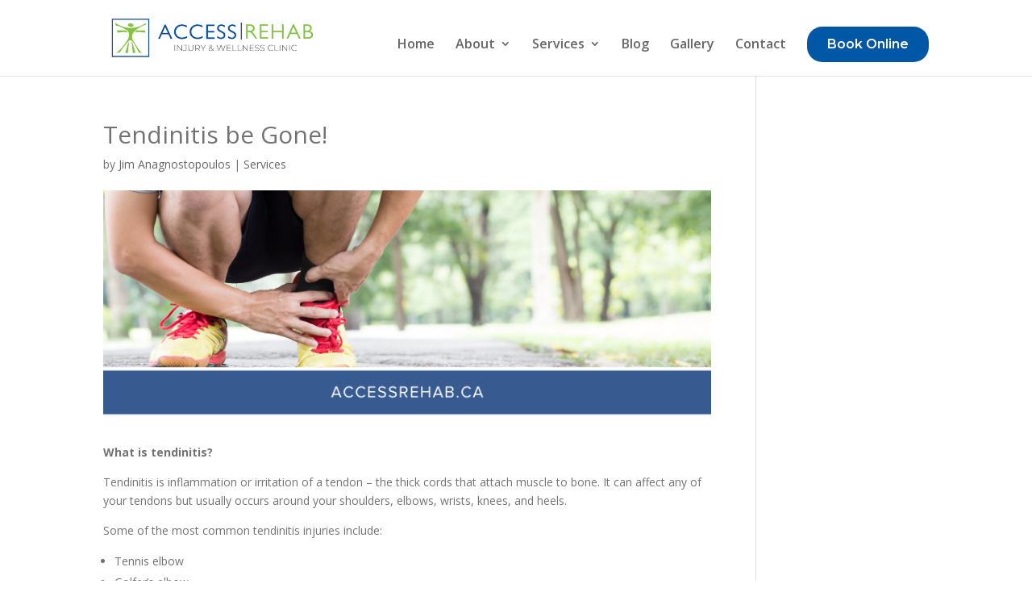

--- FILE ---
content_type: text/html; charset=UTF-8
request_url: https://accessrehab.ca/2021/06/18/tendinitis-be-gone/
body_size: 8893
content:
<!DOCTYPE html>
<html lang="en-CA">
<head>
	<meta charset="UTF-8" />
<meta http-equiv="X-UA-Compatible" content="IE=edge">
	<link rel="pingback" href="https://accessrehab.ca/xmlrpc.php" />

	<script type="text/javascript">
		document.documentElement.className = 'js';
	</script>

	<meta name='robots' content='index, follow, max-image-preview:large, max-snippet:-1, max-video-preview:-1' />
<script type="text/javascript">
			let jqueryParams=[],jQuery=function(r){return jqueryParams=[...jqueryParams,r],jQuery},$=function(r){return jqueryParams=[...jqueryParams,r],$};window.jQuery=jQuery,window.$=jQuery;let customHeadScripts=!1;jQuery.fn=jQuery.prototype={},$.fn=jQuery.prototype={},jQuery.noConflict=function(r){if(window.jQuery)return jQuery=window.jQuery,$=window.jQuery,customHeadScripts=!0,jQuery.noConflict},jQuery.ready=function(r){jqueryParams=[...jqueryParams,r]},$.ready=function(r){jqueryParams=[...jqueryParams,r]},jQuery.load=function(r){jqueryParams=[...jqueryParams,r]},$.load=function(r){jqueryParams=[...jqueryParams,r]},jQuery.fn.ready=function(r){jqueryParams=[...jqueryParams,r]},$.fn.ready=function(r){jqueryParams=[...jqueryParams,r]};</script>
	<!-- This site is optimized with the Yoast SEO plugin v26.6 - https://yoast.com/wordpress/plugins/seo/ -->
	<title>Tendinitis be Gone! - Access Rehab</title>
	<link rel="canonical" href="https://accessrehab.ca/2021/06/18/tendinitis-be-gone/" />
	<meta property="og:locale" content="en_US" />
	<meta property="og:type" content="article" />
	<meta property="og:title" content="Tendinitis be Gone! - Access Rehab" />
	<meta property="og:url" content="https://accessrehab.ca/2021/06/18/tendinitis-be-gone/" />
	<meta property="og:site_name" content="Access Rehab" />
	<meta property="article:published_time" content="2021-06-18T15:33:55+00:00" />
	<meta property="article:modified_time" content="2021-06-18T15:39:21+00:00" />
	<meta property="og:image" content="https://accessrehab.ca/wp-content/uploads/2021/06/Copy-of-Copy-of-Orange-Dog-Photo-Facebook-Cover-2.png" />
	<meta property="og:image:width" content="800" />
	<meta property="og:image:height" content="300" />
	<meta property="og:image:type" content="image/png" />
	<meta name="author" content="Jim Anagnostopoulos" />
	<meta name="twitter:card" content="summary_large_image" />
	<meta name="twitter:label1" content="Written by" />
	<meta name="twitter:data1" content="Jim Anagnostopoulos" />
	<meta name="twitter:label2" content="Est. reading time" />
	<meta name="twitter:data2" content="2 minutes" />
	<script type="application/ld+json" class="yoast-schema-graph">{"@context":"https://schema.org","@graph":[{"@type":"WebPage","@id":"https://accessrehab.ca/2021/06/18/tendinitis-be-gone/","url":"https://accessrehab.ca/2021/06/18/tendinitis-be-gone/","name":"Tendinitis be Gone! - Access Rehab","isPartOf":{"@id":"https://accessrehab.ca/#website"},"primaryImageOfPage":{"@id":"https://accessrehab.ca/2021/06/18/tendinitis-be-gone/#primaryimage"},"image":{"@id":"https://accessrehab.ca/2021/06/18/tendinitis-be-gone/#primaryimage"},"thumbnailUrl":"https://accessrehab.ca/wp-content/uploads/2021/06/Copy-of-Copy-of-Orange-Dog-Photo-Facebook-Cover-2.png","datePublished":"2021-06-18T15:33:55+00:00","dateModified":"2021-06-18T15:39:21+00:00","author":{"@id":"https://accessrehab.ca/#/schema/person/695a8630eb0f4e1a7b75f288dccb9732"},"breadcrumb":{"@id":"https://accessrehab.ca/2021/06/18/tendinitis-be-gone/#breadcrumb"},"inLanguage":"en-CA","potentialAction":[{"@type":"ReadAction","target":["https://accessrehab.ca/2021/06/18/tendinitis-be-gone/"]}]},{"@type":"ImageObject","inLanguage":"en-CA","@id":"https://accessrehab.ca/2021/06/18/tendinitis-be-gone/#primaryimage","url":"https://accessrehab.ca/wp-content/uploads/2021/06/Copy-of-Copy-of-Orange-Dog-Photo-Facebook-Cover-2.png","contentUrl":"https://accessrehab.ca/wp-content/uploads/2021/06/Copy-of-Copy-of-Orange-Dog-Photo-Facebook-Cover-2.png","width":800,"height":300},{"@type":"BreadcrumbList","@id":"https://accessrehab.ca/2021/06/18/tendinitis-be-gone/#breadcrumb","itemListElement":[{"@type":"ListItem","position":1,"name":"Home","item":"https://accessrehab.ca/"},{"@type":"ListItem","position":2,"name":"Tendinitis be Gone!"}]},{"@type":"WebSite","@id":"https://accessrehab.ca/#website","url":"https://accessrehab.ca/","name":"Access Rehab","description":"","potentialAction":[{"@type":"SearchAction","target":{"@type":"EntryPoint","urlTemplate":"https://accessrehab.ca/?s={search_term_string}"},"query-input":{"@type":"PropertyValueSpecification","valueRequired":true,"valueName":"search_term_string"}}],"inLanguage":"en-CA"},{"@type":"Person","@id":"https://accessrehab.ca/#/schema/person/695a8630eb0f4e1a7b75f288dccb9732","name":"Jim Anagnostopoulos","image":{"@type":"ImageObject","inLanguage":"en-CA","@id":"https://accessrehab.ca/#/schema/person/image/","url":"https://secure.gravatar.com/avatar/363b439336e1376326ae616723deb3be?s=96&d=mm&r=g","contentUrl":"https://secure.gravatar.com/avatar/363b439336e1376326ae616723deb3be?s=96&d=mm&r=g","caption":"Jim Anagnostopoulos"},"url":"https://accessrehab.ca/author/jim/"}]}</script>
	<!-- / Yoast SEO plugin. -->


<link rel='dns-prefetch' href='//fonts.googleapis.com' />
<link rel="alternate" type="application/rss+xml" title="Access Rehab &raquo; Feed" href="https://accessrehab.ca/feed/" />
<link rel="alternate" type="application/rss+xml" title="Access Rehab &raquo; Comments Feed" href="https://accessrehab.ca/comments/feed/" />
<meta content="Divi v.4.27.4" name="generator"/><style id='wp-block-library-theme-inline-css' type='text/css'>
.wp-block-audio :where(figcaption){color:#555;font-size:13px;text-align:center}.is-dark-theme .wp-block-audio :where(figcaption){color:#ffffffa6}.wp-block-audio{margin:0 0 1em}.wp-block-code{border:1px solid #ccc;border-radius:4px;font-family:Menlo,Consolas,monaco,monospace;padding:.8em 1em}.wp-block-embed :where(figcaption){color:#555;font-size:13px;text-align:center}.is-dark-theme .wp-block-embed :where(figcaption){color:#ffffffa6}.wp-block-embed{margin:0 0 1em}.blocks-gallery-caption{color:#555;font-size:13px;text-align:center}.is-dark-theme .blocks-gallery-caption{color:#ffffffa6}:root :where(.wp-block-image figcaption){color:#555;font-size:13px;text-align:center}.is-dark-theme :root :where(.wp-block-image figcaption){color:#ffffffa6}.wp-block-image{margin:0 0 1em}.wp-block-pullquote{border-bottom:4px solid;border-top:4px solid;color:currentColor;margin-bottom:1.75em}.wp-block-pullquote cite,.wp-block-pullquote footer,.wp-block-pullquote__citation{color:currentColor;font-size:.8125em;font-style:normal;text-transform:uppercase}.wp-block-quote{border-left:.25em solid;margin:0 0 1.75em;padding-left:1em}.wp-block-quote cite,.wp-block-quote footer{color:currentColor;font-size:.8125em;font-style:normal;position:relative}.wp-block-quote:where(.has-text-align-right){border-left:none;border-right:.25em solid;padding-left:0;padding-right:1em}.wp-block-quote:where(.has-text-align-center){border:none;padding-left:0}.wp-block-quote.is-large,.wp-block-quote.is-style-large,.wp-block-quote:where(.is-style-plain){border:none}.wp-block-search .wp-block-search__label{font-weight:700}.wp-block-search__button{border:1px solid #ccc;padding:.375em .625em}:where(.wp-block-group.has-background){padding:1.25em 2.375em}.wp-block-separator.has-css-opacity{opacity:.4}.wp-block-separator{border:none;border-bottom:2px solid;margin-left:auto;margin-right:auto}.wp-block-separator.has-alpha-channel-opacity{opacity:1}.wp-block-separator:not(.is-style-wide):not(.is-style-dots){width:100px}.wp-block-separator.has-background:not(.is-style-dots){border-bottom:none;height:1px}.wp-block-separator.has-background:not(.is-style-wide):not(.is-style-dots){height:2px}.wp-block-table{margin:0 0 1em}.wp-block-table td,.wp-block-table th{word-break:normal}.wp-block-table :where(figcaption){color:#555;font-size:13px;text-align:center}.is-dark-theme .wp-block-table :where(figcaption){color:#ffffffa6}.wp-block-video :where(figcaption){color:#555;font-size:13px;text-align:center}.is-dark-theme .wp-block-video :where(figcaption){color:#ffffffa6}.wp-block-video{margin:0 0 1em}:root :where(.wp-block-template-part.has-background){margin-bottom:0;margin-top:0;padding:1.25em 2.375em}
</style>
<link rel='stylesheet' id='wp-components-css' href='https://accessrehab.ca/wp-includes/css/dist/components/style.min.css?ver=6.7.4' type='text/css' media='all' />
<link rel='stylesheet' id='wp-preferences-css' href='https://accessrehab.ca/wp-includes/css/dist/preferences/style.min.css?ver=6.7.4' type='text/css' media='all' />
<link rel='stylesheet' id='wp-block-editor-css' href='https://accessrehab.ca/wp-includes/css/dist/block-editor/style.min.css?ver=6.7.4' type='text/css' media='all' />
<link rel='stylesheet' id='popup-maker-block-library-style-css' href='https://accessrehab.ca/wp-content/plugins/popup-maker/dist/packages/block-library-style.css?ver=dbea705cfafe089d65f1' type='text/css' media='all' />
<style id='global-styles-inline-css' type='text/css'>
:root{--wp--preset--aspect-ratio--square: 1;--wp--preset--aspect-ratio--4-3: 4/3;--wp--preset--aspect-ratio--3-4: 3/4;--wp--preset--aspect-ratio--3-2: 3/2;--wp--preset--aspect-ratio--2-3: 2/3;--wp--preset--aspect-ratio--16-9: 16/9;--wp--preset--aspect-ratio--9-16: 9/16;--wp--preset--color--black: #000000;--wp--preset--color--cyan-bluish-gray: #abb8c3;--wp--preset--color--white: #ffffff;--wp--preset--color--pale-pink: #f78da7;--wp--preset--color--vivid-red: #cf2e2e;--wp--preset--color--luminous-vivid-orange: #ff6900;--wp--preset--color--luminous-vivid-amber: #fcb900;--wp--preset--color--light-green-cyan: #7bdcb5;--wp--preset--color--vivid-green-cyan: #00d084;--wp--preset--color--pale-cyan-blue: #8ed1fc;--wp--preset--color--vivid-cyan-blue: #0693e3;--wp--preset--color--vivid-purple: #9b51e0;--wp--preset--gradient--vivid-cyan-blue-to-vivid-purple: linear-gradient(135deg,rgba(6,147,227,1) 0%,rgb(155,81,224) 100%);--wp--preset--gradient--light-green-cyan-to-vivid-green-cyan: linear-gradient(135deg,rgb(122,220,180) 0%,rgb(0,208,130) 100%);--wp--preset--gradient--luminous-vivid-amber-to-luminous-vivid-orange: linear-gradient(135deg,rgba(252,185,0,1) 0%,rgba(255,105,0,1) 100%);--wp--preset--gradient--luminous-vivid-orange-to-vivid-red: linear-gradient(135deg,rgba(255,105,0,1) 0%,rgb(207,46,46) 100%);--wp--preset--gradient--very-light-gray-to-cyan-bluish-gray: linear-gradient(135deg,rgb(238,238,238) 0%,rgb(169,184,195) 100%);--wp--preset--gradient--cool-to-warm-spectrum: linear-gradient(135deg,rgb(74,234,220) 0%,rgb(151,120,209) 20%,rgb(207,42,186) 40%,rgb(238,44,130) 60%,rgb(251,105,98) 80%,rgb(254,248,76) 100%);--wp--preset--gradient--blush-light-purple: linear-gradient(135deg,rgb(255,206,236) 0%,rgb(152,150,240) 100%);--wp--preset--gradient--blush-bordeaux: linear-gradient(135deg,rgb(254,205,165) 0%,rgb(254,45,45) 50%,rgb(107,0,62) 100%);--wp--preset--gradient--luminous-dusk: linear-gradient(135deg,rgb(255,203,112) 0%,rgb(199,81,192) 50%,rgb(65,88,208) 100%);--wp--preset--gradient--pale-ocean: linear-gradient(135deg,rgb(255,245,203) 0%,rgb(182,227,212) 50%,rgb(51,167,181) 100%);--wp--preset--gradient--electric-grass: linear-gradient(135deg,rgb(202,248,128) 0%,rgb(113,206,126) 100%);--wp--preset--gradient--midnight: linear-gradient(135deg,rgb(2,3,129) 0%,rgb(40,116,252) 100%);--wp--preset--font-size--small: 13px;--wp--preset--font-size--medium: 20px;--wp--preset--font-size--large: 36px;--wp--preset--font-size--x-large: 42px;--wp--preset--spacing--20: 0.44rem;--wp--preset--spacing--30: 0.67rem;--wp--preset--spacing--40: 1rem;--wp--preset--spacing--50: 1.5rem;--wp--preset--spacing--60: 2.25rem;--wp--preset--spacing--70: 3.38rem;--wp--preset--spacing--80: 5.06rem;--wp--preset--shadow--natural: 6px 6px 9px rgba(0, 0, 0, 0.2);--wp--preset--shadow--deep: 12px 12px 50px rgba(0, 0, 0, 0.4);--wp--preset--shadow--sharp: 6px 6px 0px rgba(0, 0, 0, 0.2);--wp--preset--shadow--outlined: 6px 6px 0px -3px rgba(255, 255, 255, 1), 6px 6px rgba(0, 0, 0, 1);--wp--preset--shadow--crisp: 6px 6px 0px rgba(0, 0, 0, 1);}:root { --wp--style--global--content-size: 823px;--wp--style--global--wide-size: 1080px; }:where(body) { margin: 0; }.wp-site-blocks > .alignleft { float: left; margin-right: 2em; }.wp-site-blocks > .alignright { float: right; margin-left: 2em; }.wp-site-blocks > .aligncenter { justify-content: center; margin-left: auto; margin-right: auto; }:where(.is-layout-flex){gap: 0.5em;}:where(.is-layout-grid){gap: 0.5em;}.is-layout-flow > .alignleft{float: left;margin-inline-start: 0;margin-inline-end: 2em;}.is-layout-flow > .alignright{float: right;margin-inline-start: 2em;margin-inline-end: 0;}.is-layout-flow > .aligncenter{margin-left: auto !important;margin-right: auto !important;}.is-layout-constrained > .alignleft{float: left;margin-inline-start: 0;margin-inline-end: 2em;}.is-layout-constrained > .alignright{float: right;margin-inline-start: 2em;margin-inline-end: 0;}.is-layout-constrained > .aligncenter{margin-left: auto !important;margin-right: auto !important;}.is-layout-constrained > :where(:not(.alignleft):not(.alignright):not(.alignfull)){max-width: var(--wp--style--global--content-size);margin-left: auto !important;margin-right: auto !important;}.is-layout-constrained > .alignwide{max-width: var(--wp--style--global--wide-size);}body .is-layout-flex{display: flex;}.is-layout-flex{flex-wrap: wrap;align-items: center;}.is-layout-flex > :is(*, div){margin: 0;}body .is-layout-grid{display: grid;}.is-layout-grid > :is(*, div){margin: 0;}body{padding-top: 0px;padding-right: 0px;padding-bottom: 0px;padding-left: 0px;}:root :where(.wp-element-button, .wp-block-button__link){background-color: #32373c;border-width: 0;color: #fff;font-family: inherit;font-size: inherit;line-height: inherit;padding: calc(0.667em + 2px) calc(1.333em + 2px);text-decoration: none;}.has-black-color{color: var(--wp--preset--color--black) !important;}.has-cyan-bluish-gray-color{color: var(--wp--preset--color--cyan-bluish-gray) !important;}.has-white-color{color: var(--wp--preset--color--white) !important;}.has-pale-pink-color{color: var(--wp--preset--color--pale-pink) !important;}.has-vivid-red-color{color: var(--wp--preset--color--vivid-red) !important;}.has-luminous-vivid-orange-color{color: var(--wp--preset--color--luminous-vivid-orange) !important;}.has-luminous-vivid-amber-color{color: var(--wp--preset--color--luminous-vivid-amber) !important;}.has-light-green-cyan-color{color: var(--wp--preset--color--light-green-cyan) !important;}.has-vivid-green-cyan-color{color: var(--wp--preset--color--vivid-green-cyan) !important;}.has-pale-cyan-blue-color{color: var(--wp--preset--color--pale-cyan-blue) !important;}.has-vivid-cyan-blue-color{color: var(--wp--preset--color--vivid-cyan-blue) !important;}.has-vivid-purple-color{color: var(--wp--preset--color--vivid-purple) !important;}.has-black-background-color{background-color: var(--wp--preset--color--black) !important;}.has-cyan-bluish-gray-background-color{background-color: var(--wp--preset--color--cyan-bluish-gray) !important;}.has-white-background-color{background-color: var(--wp--preset--color--white) !important;}.has-pale-pink-background-color{background-color: var(--wp--preset--color--pale-pink) !important;}.has-vivid-red-background-color{background-color: var(--wp--preset--color--vivid-red) !important;}.has-luminous-vivid-orange-background-color{background-color: var(--wp--preset--color--luminous-vivid-orange) !important;}.has-luminous-vivid-amber-background-color{background-color: var(--wp--preset--color--luminous-vivid-amber) !important;}.has-light-green-cyan-background-color{background-color: var(--wp--preset--color--light-green-cyan) !important;}.has-vivid-green-cyan-background-color{background-color: var(--wp--preset--color--vivid-green-cyan) !important;}.has-pale-cyan-blue-background-color{background-color: var(--wp--preset--color--pale-cyan-blue) !important;}.has-vivid-cyan-blue-background-color{background-color: var(--wp--preset--color--vivid-cyan-blue) !important;}.has-vivid-purple-background-color{background-color: var(--wp--preset--color--vivid-purple) !important;}.has-black-border-color{border-color: var(--wp--preset--color--black) !important;}.has-cyan-bluish-gray-border-color{border-color: var(--wp--preset--color--cyan-bluish-gray) !important;}.has-white-border-color{border-color: var(--wp--preset--color--white) !important;}.has-pale-pink-border-color{border-color: var(--wp--preset--color--pale-pink) !important;}.has-vivid-red-border-color{border-color: var(--wp--preset--color--vivid-red) !important;}.has-luminous-vivid-orange-border-color{border-color: var(--wp--preset--color--luminous-vivid-orange) !important;}.has-luminous-vivid-amber-border-color{border-color: var(--wp--preset--color--luminous-vivid-amber) !important;}.has-light-green-cyan-border-color{border-color: var(--wp--preset--color--light-green-cyan) !important;}.has-vivid-green-cyan-border-color{border-color: var(--wp--preset--color--vivid-green-cyan) !important;}.has-pale-cyan-blue-border-color{border-color: var(--wp--preset--color--pale-cyan-blue) !important;}.has-vivid-cyan-blue-border-color{border-color: var(--wp--preset--color--vivid-cyan-blue) !important;}.has-vivid-purple-border-color{border-color: var(--wp--preset--color--vivid-purple) !important;}.has-vivid-cyan-blue-to-vivid-purple-gradient-background{background: var(--wp--preset--gradient--vivid-cyan-blue-to-vivid-purple) !important;}.has-light-green-cyan-to-vivid-green-cyan-gradient-background{background: var(--wp--preset--gradient--light-green-cyan-to-vivid-green-cyan) !important;}.has-luminous-vivid-amber-to-luminous-vivid-orange-gradient-background{background: var(--wp--preset--gradient--luminous-vivid-amber-to-luminous-vivid-orange) !important;}.has-luminous-vivid-orange-to-vivid-red-gradient-background{background: var(--wp--preset--gradient--luminous-vivid-orange-to-vivid-red) !important;}.has-very-light-gray-to-cyan-bluish-gray-gradient-background{background: var(--wp--preset--gradient--very-light-gray-to-cyan-bluish-gray) !important;}.has-cool-to-warm-spectrum-gradient-background{background: var(--wp--preset--gradient--cool-to-warm-spectrum) !important;}.has-blush-light-purple-gradient-background{background: var(--wp--preset--gradient--blush-light-purple) !important;}.has-blush-bordeaux-gradient-background{background: var(--wp--preset--gradient--blush-bordeaux) !important;}.has-luminous-dusk-gradient-background{background: var(--wp--preset--gradient--luminous-dusk) !important;}.has-pale-ocean-gradient-background{background: var(--wp--preset--gradient--pale-ocean) !important;}.has-electric-grass-gradient-background{background: var(--wp--preset--gradient--electric-grass) !important;}.has-midnight-gradient-background{background: var(--wp--preset--gradient--midnight) !important;}.has-small-font-size{font-size: var(--wp--preset--font-size--small) !important;}.has-medium-font-size{font-size: var(--wp--preset--font-size--medium) !important;}.has-large-font-size{font-size: var(--wp--preset--font-size--large) !important;}.has-x-large-font-size{font-size: var(--wp--preset--font-size--x-large) !important;}
:where(.wp-block-post-template.is-layout-flex){gap: 1.25em;}:where(.wp-block-post-template.is-layout-grid){gap: 1.25em;}
:where(.wp-block-columns.is-layout-flex){gap: 2em;}:where(.wp-block-columns.is-layout-grid){gap: 2em;}
:root :where(.wp-block-pullquote){font-size: 1.5em;line-height: 1.6;}
</style>
<link rel='stylesheet' id='wpos-slick-style-css' href='https://accessrehab.ca/wp-content/plugins/wp-logo-showcase-responsive-slider-slider/assets/css/slick.css?ver=3.8.7' type='text/css' media='all' />
<link rel='stylesheet' id='wpls-public-style-css' href='https://accessrehab.ca/wp-content/plugins/wp-logo-showcase-responsive-slider-slider/assets/css/wpls-public.css?ver=3.8.7' type='text/css' media='all' />
<link rel='stylesheet' id='et-divi-open-sans-css' href='https://fonts.googleapis.com/css?family=Open+Sans:300italic,400italic,600italic,700italic,800italic,400,300,600,700,800&#038;subset=latin,latin-ext&#038;display=swap' type='text/css' media='all' />
<link rel='stylesheet' id='et-builder-googlefonts-cached-css' href='https://fonts.googleapis.com/css?family=Montserrat:100,200,300,regular,500,600,700,800,900,100italic,200italic,300italic,italic,500italic,600italic,700italic,800italic,900italic&#038;subset=latin,latin-ext&#038;display=swap' type='text/css' media='all' />
<link rel='stylesheet' id='divi-style-pum-css' href='https://accessrehab.ca/wp-content/themes/Divi/style-static.min.css?ver=4.27.4' type='text/css' media='all' />
<link rel="https://api.w.org/" href="https://accessrehab.ca/wp-json/" /><link rel="alternate" title="JSON" type="application/json" href="https://accessrehab.ca/wp-json/wp/v2/posts/866" /><link rel="EditURI" type="application/rsd+xml" title="RSD" href="https://accessrehab.ca/xmlrpc.php?rsd" />
<meta name="generator" content="WordPress 6.7.4" />
<link rel='shortlink' href='https://accessrehab.ca/?p=866' />
<link rel="alternate" title="oEmbed (JSON)" type="application/json+oembed" href="https://accessrehab.ca/wp-json/oembed/1.0/embed?url=https%3A%2F%2Faccessrehab.ca%2F2021%2F06%2F18%2Ftendinitis-be-gone%2F" />
<link rel="alternate" title="oEmbed (XML)" type="text/xml+oembed" href="https://accessrehab.ca/wp-json/oembed/1.0/embed?url=https%3A%2F%2Faccessrehab.ca%2F2021%2F06%2F18%2Ftendinitis-be-gone%2F&#038;format=xml" />
<meta name="viewport" content="width=device-width, initial-scale=1.0, maximum-scale=1.0, user-scalable=0" /><style type="text/css" id="custom-background-css">
body.custom-background { background-color: #ffffff; }
</style>
	<!-- Facebook Pixel Code -->
<script>
!function(f,b,e,v,n,t,s)
{if(f.fbq)return;n=f.fbq=function(){n.callMethod?
n.callMethod.apply(n,arguments):n.queue.push(arguments)};
if(!f._fbq)f._fbq=n;n.push=n;n.loaded=!0;n.version='2.0';
n.queue=[];t=b.createElement(e);t.async=!0;
t.src=v;s=b.getElementsByTagName(e)[0];
s.parentNode.insertBefore(t,s)}(window,document,'script',
'https://connect.facebook.net/en_US/fbevents.js');
 fbq('init', '746968795958655'); 
fbq('track', 'PageView');
</script>
<noscript>
 <img height="1" width="1" src="https://www.facebook.com/tr?id=746968795958655&amp;ev=PageView%0D%0A&amp;noscript=1">
</noscript>
<!-- End Facebook Pixel Code --><link rel="icon" href="https://accessrehab.ca/wp-content/uploads/2020/12/cropped-favicon-32x32.jpg" sizes="32x32" />
<link rel="icon" href="https://accessrehab.ca/wp-content/uploads/2020/12/cropped-favicon-192x192.jpg" sizes="192x192" />
<link rel="apple-touch-icon" href="https://accessrehab.ca/wp-content/uploads/2020/12/cropped-favicon-180x180.jpg" />
<meta name="msapplication-TileImage" content="https://accessrehab.ca/wp-content/uploads/2020/12/cropped-favicon-270x270.jpg" />
<link rel="stylesheet" id="et-core-unified-866-cached-inline-styles" href="https://accessrehab.ca/wp-content/et-cache/866/et-core-unified-866.min.css?ver=1765876639" /><link rel="stylesheet" id="et-core-unified-deferred-866-cached-inline-styles" href="https://accessrehab.ca/wp-content/et-cache/866/et-core-unified-deferred-866.min.css?ver=1765876639" /></head>
<body class="post-template-default single single-post postid-866 single-format-standard custom-background et_pb_button_helper_class et_fixed_nav et_show_nav et_pb_show_title et_primary_nav_dropdown_animation_fade et_secondary_nav_dropdown_animation_fade et_header_style_left et_pb_footer_columns4 et_cover_background et_pb_gutter osx et_pb_gutters3 et_pb_pagebuilder_layout et_right_sidebar et_divi_theme et-db">
	<div id="page-container">

	
	
			<header id="main-header" data-height-onload="66">
			<div class="container clearfix et_menu_container">
							<div class="logo_container">
					<span class="logo_helper"></span>
					<a href="https://accessrehab.ca/">
						<img src="https://accessrehab.ca/wp-content/uploads/2025/04/Access-NEW-logo-FINAL.png" width="938" height="184" alt="Access Rehab" id="logo" data-height-percentage="55" />
					</a>
				</div>
							<div id="et-top-navigation" data-height="66" data-fixed-height="50">
											<nav id="top-menu-nav">
						<ul id="top-menu" class="nav"><li id="menu-item-82" class="menu-item menu-item-type-post_type menu-item-object-page menu-item-home menu-item-82"><a href="https://accessrehab.ca/">Home</a></li>
<li id="menu-item-219" class="menu-item menu-item-type-post_type menu-item-object-page menu-item-has-children menu-item-219"><a href="https://accessrehab.ca/about/">About</a>
<ul class="sub-menu">
	<li id="menu-item-1298" class="menu-item menu-item-type-post_type menu-item-object-page menu-item-1298"><a href="https://accessrehab.ca/meet-our-team/">Meet Our Team</a></li>
</ul>
</li>
<li id="menu-item-218" class="menu-item menu-item-type-post_type menu-item-object-page menu-item-has-children menu-item-218"><a href="https://accessrehab.ca/services/">Services</a>
<ul class="sub-menu">
	<li id="menu-item-223" class="menu-item menu-item-type-post_type menu-item-object-page menu-item-223"><a href="https://accessrehab.ca/physiotherapy/">Physiotherapy</a></li>
	<li id="menu-item-221" class="menu-item menu-item-type-post_type menu-item-object-page menu-item-221"><a href="https://accessrehab.ca/chiropractic/">Chiropractic Care</a></li>
	<li id="menu-item-222" class="menu-item menu-item-type-post_type menu-item-object-page menu-item-222"><a href="https://accessrehab.ca/massage-therapy/">Massage Therapy</a></li>
	<li id="menu-item-220" class="menu-item menu-item-type-post_type menu-item-object-page menu-item-220"><a href="https://accessrehab.ca/osteopathy/">Osteopathy</a></li>
	<li id="menu-item-908" class="menu-item menu-item-type-post_type menu-item-object-page menu-item-908"><a href="https://accessrehab.ca/pelvic-floor-therapy/">Pelvic Physiotherapy</a></li>
	<li id="menu-item-907" class="menu-item menu-item-type-post_type menu-item-object-page menu-item-907"><a href="https://accessrehab.ca/vestibular-rehabilitation-and-concussion-therapy/">Vestibular Rehabilitation and Concussion</a></li>
	<li id="menu-item-777" class="menu-item menu-item-type-post_type menu-item-object-page menu-item-777"><a href="https://accessrehab.ca/orthotics-shockwave/">Orthotics &#038; Shockwave</a></li>
	<li id="menu-item-776" class="menu-item menu-item-type-post_type menu-item-object-page menu-item-776"><a href="https://accessrehab.ca/class-iv-laser-therapy/">Class IV Laser Therapy</a></li>
	<li id="menu-item-1266" class="menu-item menu-item-type-post_type menu-item-object-page menu-item-1266"><a href="https://accessrehab.ca/chiropody/">Chiropody</a></li>
</ul>
</li>
<li id="menu-item-831" class="menu-item menu-item-type-post_type menu-item-object-page menu-item-831"><a href="https://accessrehab.ca/blog/">Blog</a></li>
<li id="menu-item-1013" class="menu-item menu-item-type-post_type menu-item-object-page menu-item-1013"><a href="https://accessrehab.ca/gallery/">Gallery</a></li>
<li id="menu-item-217" class="menu-item menu-item-type-post_type menu-item-object-page menu-item-217"><a href="https://accessrehab.ca/contact/">Contact</a></li>
<li id="menu-item-1457" class="cta-button menu-item menu-item-type-custom menu-item-object-custom menu-item-1457"><a href="https://acm.caserm.app/online-booking/369/select-activity/activities">Book Online</a></li>
</ul>						</nav>
					
					
					
					
					<div id="et_mobile_nav_menu">
				<div class="mobile_nav closed">
					<span class="select_page">Select Page</span>
					<span class="mobile_menu_bar mobile_menu_bar_toggle"></span>
				</div>
			</div>				</div> <!-- #et-top-navigation -->
			</div> <!-- .container -->
					</header> <!-- #main-header -->
			<div id="et-main-area">
	
<div id="main-content">
		<div class="container">
		<div id="content-area" class="clearfix">
			<div id="left-area">
											<article id="post-866" class="et_pb_post post-866 post type-post status-publish format-standard has-post-thumbnail hentry category-services">
											<div class="et_post_meta_wrapper">
							<h1 class="entry-title">Tendinitis be Gone!</h1>

						<p class="post-meta"> by <span class="author vcard"><a href="https://accessrehab.ca/author/jim/" title="Posts by Jim Anagnostopoulos" rel="author">Jim Anagnostopoulos</a></span> | <a href="https://accessrehab.ca/category/services/" rel="category tag">Services</a></p><img src="https://accessrehab.ca/wp-content/uploads/2021/06/Copy-of-Copy-of-Orange-Dog-Photo-Facebook-Cover-2.png" alt="" class="" width="1080" height="675" srcset="https://accessrehab.ca/wp-content/uploads/2021/06/Copy-of-Copy-of-Orange-Dog-Photo-Facebook-Cover-2.png 1080w, https://accessrehab.ca/wp-content/uploads/2021/06/Copy-of-Copy-of-Orange-Dog-Photo-Facebook-Cover-2-480x180.png 480w" sizes="(min-width: 0px) and (max-width: 480px) 480px, (min-width: 481px) 1080px, 100vw" />
												</div>
				
					<div class="entry-content">
					<div class="et-l et-l--post">
			<div class="et_builder_inner_content et_pb_gutters3"><div class="et_pb_section et_pb_section_0 et_section_regular" >
				
				
				
				
				
				
				<div class="et_pb_row et_pb_row_0">
				<div class="et_pb_column et_pb_column_4_4 et_pb_column_0  et_pb_css_mix_blend_mode_passthrough et-last-child">
				
				
				
				
				<div class="et_pb_module et_pb_text et_pb_text_0  et_pb_text_align_left et_pb_bg_layout_light">
				
				
				
				
				<div class="et_pb_text_inner"><p><strong>What is tendinitis?</strong></p>
<p>Tendinitis is inflammation or irritation of a tendon – the thick cords that attach muscle to bone. It can affect any of your tendons but usually occurs around your shoulders, elbows, wrists, knees, and heels. </p>
<p>Some of the most common tendinitis injuries include:</p>
<ul>
<li>Tennis elbow</li>
<li>Golfer’s elbow</li>
<li>Pitcher’s shoulder</li>
<li>Swimmer’s shoulder</li>
<li>Jumper’s knee</li>
</ul>
<p><strong>Causes and Symptoms</strong></p>
<p>Sudden, sharp, or repetitive movements are often the culprit behind tendinitis injuries. It can also be caused by improper posture or technique while at work or during sports. You can’t always prevent it from happening, but there are steps you can take to reduce your risk of injury including:</p>
<ul>
<li>Warming up before exercise and stretching afterwards.</li>
<li>Taking regular breaks from repetitive movement.</li>
<li>Wearing supportive shoes or insoles.</li>
</ul>
<p>The main symptoms of a <a href="https://accessrehab.ca/class-iv-laser-therapy/">tendinitis injury</a> are:</p>
<ul>
<li>Pain in a tendon that gets worse as you move.</li>
<li>Difficulty moving a joint.</li>
<li>A grating or cracking sensation when you move the tendon.</li>
<li>Swelling or redness.</li>
</ul>
<p>If your symptoms don’t improve after two weeks of rest, ice, and support, you’ll want to consider medical treatment. That’s where we come in.</p>
<p><strong>Treatment</strong></p>
<p>Our goal is to help you heal fast. We believe that state-of-the-art, non-invasive treatment backed by science is the best way to get you back on track. Our <a href="https://accessrehab.ca/class-iv-laser-therapy/">Class IV laser</a> is your best option when it comes to treating tendinitis. This FDA cleared technology boasts an 85-90% efficacy rate for relieving inflammation and pain – and we’re one of the few clinics in the area to have one on site. Class IV laser treatment works in more ways than one:</p>
<ul>
<li><em>Photochemical effect</em> – It penetrates deep into muscles, tendons, and ligaments to speed up cellular recovery and reproduction.</li>
<li><em>Photothermal effect</em> – It creates an interaction that increases circulation and the supply of oxygen + nutrients to the affected area.</li>
<li><em>Photomechanical </em><em>effect</em> – It forms energetic waves that aid in tissue repair, and regeneration.</li>
</ul>
<p>It may sound futuristic, but <a href="https://accessrehab.ca/class-iv-laser-therapy/">Class IV laser</a> therapy is becoming the standard of care for musculoskeletal injuries. This method of treatment is used by both elite athletes and sports teams and it’s available to you too.</p>
<p>Wondering if <a href="https://accessrehab.ca/class-iv-laser-therapy/">Class IV lase</a>r treatment is the solution you need? Click <a href="https://accessrehab.ca/contact/">here</a> to get in touch with us for a free 15-minute phone consultation. We’ll get to the root cause of your pain and put a plan in place to help you heal. It’s what we do best!</p></div>
			</div>
			</div>
				
				
				
				
			</div>
				
				
			</div>		</div>
	</div>
						</div>
					<div class="et_post_meta_wrapper">
										</div>
				</article>

						</div>

					</div>
	</div>
	</div>


			<footer id="main-footer">
				

		
				<div id="footer-bottom">
					<div class="container clearfix">
				<ul class="et-social-icons">

	<li class="et-social-icon et-social-facebook">
		<a href="https://www.facebook.com/AccessRehabCanada" class="icon">
			<span>Facebook</span>
		</a>
	</li>
	<li class="et-social-icon et-social-instagram">
		<a href="https://www.instagram.com/accessrehab.ca/" class="icon">
			<span>Instagram</span>
		</a>
	</li>

</ul><p id="footer-info">Designed by <a href="https://www.elegantthemes.com" title="Premium WordPress Themes">Elegant Themes</a> | Powered by <a href="https://www.wordpress.org">WordPress</a></p>					</div>
				</div>
			</footer>
		</div>


	</div>

	<!-- Global site tag (gtag.js) - Google Analytics -->
<script async src="https://www.googletagmanager.com/gtag/js?id=G-XMXXJ92F32"></script>
<script>
  window.dataLayer = window.dataLayer || [];
  function gtag(){dataLayer.push(arguments);}
  gtag('js', new Date());
  gtag('config', 'G-XMXXJ92F32');
</script><link rel='stylesheet' id='wp-block-library-css' href='https://accessrehab.ca/wp-includes/css/dist/block-library/style.min.css?ver=6.7.4' type='text/css' media='none' onload="media='all'" />
<script type="text/javascript" src="https://accessrehab.ca/wp-includes/js/jquery/jquery.min.js?ver=3.7.1" id="jquery-core-js"></script>
<script type="text/javascript" src="https://accessrehab.ca/wp-includes/js/jquery/jquery-migrate.min.js?ver=3.4.1" id="jquery-migrate-js"></script>
<script type="text/javascript" id="jquery-js-after">
/* <![CDATA[ */
jqueryParams.length&&$.each(jqueryParams,function(e,r){if("function"==typeof r){var n=String(r);n.replace("$","jQuery");var a=new Function("return "+n)();$(document).ready(a)}});
/* ]]> */
</script>
<script type="text/javascript" id="divi-custom-script-js-extra">
/* <![CDATA[ */
var DIVI = {"item_count":"%d Item","items_count":"%d Items"};
var et_builder_utils_params = {"condition":{"diviTheme":true,"extraTheme":false},"scrollLocations":["app","top"],"builderScrollLocations":{"desktop":"app","tablet":"app","phone":"app"},"onloadScrollLocation":"app","builderType":"fe"};
var et_frontend_scripts = {"builderCssContainerPrefix":"#et-boc","builderCssLayoutPrefix":"#et-boc .et-l"};
var et_pb_custom = {"ajaxurl":"https:\/\/accessrehab.ca\/wp-admin\/admin-ajax.php","images_uri":"https:\/\/accessrehab.ca\/wp-content\/themes\/Divi\/images","builder_images_uri":"https:\/\/accessrehab.ca\/wp-content\/themes\/Divi\/includes\/builder\/images","et_frontend_nonce":"915a2ea96f","subscription_failed":"Please, check the fields below to make sure you entered the correct information.","et_ab_log_nonce":"0921d3d0d4","fill_message":"Please, fill in the following fields:","contact_error_message":"Please, fix the following errors:","invalid":"Invalid email","captcha":"Captcha","prev":"Prev","previous":"Previous","next":"Next","wrong_captcha":"You entered the wrong number in captcha.","wrong_checkbox":"Checkbox","ignore_waypoints":"no","is_divi_theme_used":"1","widget_search_selector":".widget_search","ab_tests":[],"is_ab_testing_active":"","page_id":"866","unique_test_id":"","ab_bounce_rate":"5","is_cache_plugin_active":"no","is_shortcode_tracking":"","tinymce_uri":"https:\/\/accessrehab.ca\/wp-content\/themes\/Divi\/includes\/builder\/frontend-builder\/assets\/vendors","accent_color":"#0057a6","waypoints_options":{"context":[".pum-overlay"]}};
var et_pb_box_shadow_elements = [];
/* ]]> */
</script>
<script type="text/javascript" src="https://accessrehab.ca/wp-content/themes/Divi/js/scripts.min.js?ver=4.27.4" id="divi-custom-script-js"></script>
<script type="text/javascript" src="https://accessrehab.ca/wp-content/themes/Divi/includes/builder/feature/dynamic-assets/assets/js/jquery.fitvids.js?ver=4.27.4" id="fitvids-js"></script>
<script type="text/javascript" src="https://accessrehab.ca/wp-content/themes/Divi/core/admin/js/common.js?ver=4.27.4" id="et-core-common-js"></script>
</body>
</html>


--- FILE ---
content_type: text/css
request_url: https://accessrehab.ca/wp-content/et-cache/866/et-core-unified-866.min.css?ver=1765876639
body_size: 2022
content:
body,.et_pb_column_1_2 .et_quote_content blockquote cite,.et_pb_column_1_2 .et_link_content a.et_link_main_url,.et_pb_column_1_3 .et_quote_content blockquote cite,.et_pb_column_3_8 .et_quote_content blockquote cite,.et_pb_column_1_4 .et_quote_content blockquote cite,.et_pb_blog_grid .et_quote_content blockquote cite,.et_pb_column_1_3 .et_link_content a.et_link_main_url,.et_pb_column_3_8 .et_link_content a.et_link_main_url,.et_pb_column_1_4 .et_link_content a.et_link_main_url,.et_pb_blog_grid .et_link_content a.et_link_main_url,body .et_pb_bg_layout_light .et_pb_post p,body .et_pb_bg_layout_dark .et_pb_post p{font-size:14px}.et_pb_slide_content,.et_pb_best_value{font-size:15px}body{color:#717375}h1,h2,h3,h4,h5,h6{color:#717375}#et_search_icon:hover,.mobile_menu_bar:before,.mobile_menu_bar:after,.et_toggle_slide_menu:after,.et-social-icon a:hover,.et_pb_sum,.et_pb_pricing li a,.et_pb_pricing_table_button,.et_overlay:before,.entry-summary p.price ins,.et_pb_member_social_links a:hover,.et_pb_widget li a:hover,.et_pb_filterable_portfolio .et_pb_portfolio_filters li a.active,.et_pb_filterable_portfolio .et_pb_portofolio_pagination ul li a.active,.et_pb_gallery .et_pb_gallery_pagination ul li a.active,.wp-pagenavi span.current,.wp-pagenavi a:hover,.nav-single a,.tagged_as a,.posted_in a{color:#0057a6}.et_pb_contact_submit,.et_password_protected_form .et_submit_button,.et_pb_bg_layout_light .et_pb_newsletter_button,.comment-reply-link,.form-submit .et_pb_button,.et_pb_bg_layout_light .et_pb_promo_button,.et_pb_bg_layout_light .et_pb_more_button,.et_pb_contact p input[type="checkbox"]:checked+label i:before,.et_pb_bg_layout_light.et_pb_module.et_pb_button{color:#0057a6}.footer-widget h4{color:#0057a6}.et-search-form,.nav li ul,.et_mobile_menu,.footer-widget li:before,.et_pb_pricing li:before,blockquote{border-color:#0057a6}.et_pb_counter_amount,.et_pb_featured_table .et_pb_pricing_heading,.et_quote_content,.et_link_content,.et_audio_content,.et_pb_post_slider.et_pb_bg_layout_dark,.et_slide_in_menu_container,.et_pb_contact p input[type="radio"]:checked+label i:before{background-color:#0057a6}a{color:#95be54}.et_secondary_nav_enabled #page-container #top-header{background-color:#0057a6!important}#et-secondary-nav li ul{background-color:#0057a6}#top-header,#top-header a,#et-secondary-nav li li a,#top-header .et-social-icon a:before{font-size:14px}#top-menu li a{font-size:16px}body.et_vertical_nav .container.et_search_form_container .et-search-form input{font-size:16px!important}#top-menu li.current-menu-ancestor>a,#top-menu li.current-menu-item>a,#top-menu li.current_page_item>a{color:#95be54}#main-footer .footer-widget h4,#main-footer .widget_block h1,#main-footer .widget_block h2,#main-footer .widget_block h3,#main-footer .widget_block h4,#main-footer .widget_block h5,#main-footer .widget_block h6{color:#0057a6}.footer-widget li:before{border-color:#0057a6}body .et_pb_button{font-size:14px;background-color:#95be54;border-width:10px!important;border-color:#95be54;border-radius:50px;letter-spacing:1px}body.et_pb_button_helper_class .et_pb_button,body.et_pb_button_helper_class .et_pb_module.et_pb_button{color:#ffffff}body .et_pb_button:after{font-size:22.4px}body .et_pb_bg_layout_light.et_pb_button:hover,body .et_pb_bg_layout_light .et_pb_button:hover,body .et_pb_button:hover{color:#ffffff!important;background-color:#0057a6;border-color:#0057a6!important}@media only screen and (min-width:981px){#logo{max-height:55%}.et_pb_svg_logo #logo{height:55%}.et_header_style_left .et-fixed-header #et-top-navigation,.et_header_style_split .et-fixed-header #et-top-navigation{padding:25px 0 0 0}.et_header_style_left .et-fixed-header #et-top-navigation nav>ul>li>a,.et_header_style_split .et-fixed-header #et-top-navigation nav>ul>li>a{padding-bottom:25px}.et_header_style_centered header#main-header.et-fixed-header .logo_container{height:50px}.et_header_style_split #main-header.et-fixed-header .centered-inline-logo-wrap{width:50px;margin:-50px 0}.et_header_style_split .et-fixed-header .centered-inline-logo-wrap #logo{max-height:50px}.et_pb_svg_logo.et_header_style_split .et-fixed-header .centered-inline-logo-wrap #logo{height:50px}.et_header_style_slide .et-fixed-header #et-top-navigation,.et_header_style_fullscreen .et-fixed-header #et-top-navigation{padding:16px 0 16px 0!important}.et_fixed_nav #page-container .et-fixed-header#top-header{background-color:#0057a6!important}.et_fixed_nav #page-container .et-fixed-header#top-header #et-secondary-nav li ul{background-color:#0057a6}.et-fixed-header #top-menu li.current-menu-ancestor>a,.et-fixed-header #top-menu li.current-menu-item>a,.et-fixed-header #top-menu li.current_page_item>a{color:#0057a6!important}.et-fixed-header#top-header a{color:rgba(0,0,0,0.6)}}@media only screen and (min-width:1350px){.et_pb_row{padding:27px 0}.et_pb_section{padding:54px 0}.single.et_pb_pagebuilder_layout.et_full_width_page .et_post_meta_wrapper{padding-top:81px}.et_pb_fullwidth_section{padding:0}}	.et_pb_button{font-family:'Montserrat',Helvetica,Arial,Lucida,sans-serif}.pum-theme-461 .pum-container,.pum-theme-lightbox .pum-container{padding:50px 100px;text-align:center}.pum-theme-461 .pum-title,.pum-theme-lightbox .pum-title{font-weight:600;font-size:35px;font-family:'Montserrat';text-align:center;color:#fff}.pum-container .pum-content p{color:#fff;text-align:center;padding-top:20px}.pum-container .pum-content button{background:#95be54;border:none;border-radius:50px;letter-spacing:1px;padding:20px;margin:0 auto;text-align:center}.pum-container .pum-content button a{color:#fff;font-size:14px;font-family:'Montserrat',Helvetica,Arial,Lucida,sans-serif!important}body #page-container .book-footer .et_pb_button_2:hover{background:#95be54!important;border-color:#95be54!important}.et-pb-contact-message p{color:#fff;text-align:center;font-size:20px}.wpls-logo-showcase .slick-dots li button{border:1px solid #444!important;width:10px!important;height:10px!important}.wpforms-container .wpforms-form *{border-radius:8px 8px 8px 8px}div.wpforms-container-full input[type=date],div.wpforms-container-full input[type=datetime],div.wpforms-container-full input[type=datetime-local],div.wpforms-container-full input[type=email],div.wpforms-container-full input[type=month],div.wpforms-container-full input[type=number],div.wpforms-container-full input[type=password],div.wpforms-container-full input[type=range],div.wpforms-container-full input[type=search],div.wpforms-container-full input[type=tel],div.wpforms-container-full input[type=text],div.wpforms-container-full input[type=time],div.wpforms-container-full input[type=url],div.wpforms-container-full input[type=week],div.wpforms-container-full select,div.wpforms-container-full textarea,.wp-core-ui div.wpforms-container-full input[type=date],.wp-core-ui div.wpforms-container-full input[type=datetime],.wp-core-ui div.wpforms-container-full input[type=datetime-local],.wp-core-ui div.wpforms-container-full input[type=email],.wp-core-ui div.wpforms-container-full input[type=month],.wp-core-ui div.wpforms-container-full input[type=number],.wp-core-ui div.wpforms-container-full input[type=password],.wp-core-ui div.wpforms-container-full input[type=range],.wp-core-ui div.wpforms-container-full input[type=search],.wp-core-ui div.wpforms-container-full input[type=tel],.wp-core-ui div.wpforms-container-full input[type=text],.wp-core-ui div.wpforms-container-full input[type=time],.wp-core-ui div.wpforms-container-full input[type=url],.wp-core-ui div.wpforms-container-full input[type=week],.wp-core-ui div.wpforms-container-full select,.wp-core-ui div.wpforms-container-full textarea{border-radius:10px!important;border-width:1px!important;border-color:white!important}div.wpforms-container-full input[type=submit]:not(:hover):not(:active),div.wpforms-container-full button[type=submit]:not(:hover):not(:active),div.wpforms-container-full .wpforms-page-button:not(:hover):not(:active),.wp-core-ui div.wpforms-container-full input[type=submit]:not(:hover):not(:active),.wp-core-ui div.wpforms-container-full button[type=submit]:not(:hover):not(:active),.wp-core-ui div.wpforms-container-full .wpforms-page-button:not(:hover):not(:active){background-color:#95be54!important;color:var(--wpforms-button-text-color)}div.wpforms-container-full input[type=submit]:hover,div.wpforms-container-full input[type=submit]:active,div.wpforms-container-full button[type=submit]:hover,div.wpforms-container-full button[type=submit]:active,div.wpforms-container-full .wpforms-page-button:hover,div.wpforms-container-full .wpforms-page-button:active,.wp-core-ui div.wpforms-container-full input[type=submit]:hover,.wp-core-ui div.wpforms-container-full input[type=submit]:active,.wp-core-ui div.wpforms-container-full button[type=submit]:hover,.wp-core-ui div.wpforms-container-full button[type=submit]:active,.wp-core-ui div.wpforms-container-full .wpforms-page-button:hover,.wp-core-ui div.wpforms-container-full .wpforms-page-button:active{background-color:#0057a6!important}div.wpforms-container-full input[type=submit],div.wpforms-container-full button[type=submit],div.wpforms-container-full .wpforms-page-button,.wp-core-ui div.wpforms-container-full input[type=submit],.wp-core-ui div.wpforms-container-full button[type=submit],.wp-core-ui div.wpforms-container-full .wpforms-page-button{border-radius:20px!important}.nf-field-element input,.nf-field-element select,.nf-field-element textarea{border-radius:15px!important}.field-wrap>.field-wrap button,.field-wrap input[type=button],.field-wrap input[type=submit]{width:auto;background:#95be54!important;height:45px!important;border-radius:15px!important;border-width:0px!important;padding-left:15px!important;padding-right:15px!important}.field-wrap>div input[type=checkbox],.field-wrap button,.field-wrap input[type=button],.field-wrap input[type=submit]{width:100%!important;font-size:16px;font-weight:700}input.text,input.title,input[type=email],input[type=password],input[type=tel],input[type=text],select,textarea{padding-left:15px;font-size:15px}.label-above .nf-field-element,.label-below .nf-field-element{margin-bottom:-25px!important}.nf-field-label .nf-label-span,.nf-field-label label{font-weight:700;margin:0px;padding:0;font-size:16px!important}nf-error-msg,.ninja-forms-req-symbol{color:#E80000;padding-top:15px!important}#ninja_forms_required_items,.nf-field-container{margin-bottom:50px!important}.cta-button{border-radius:19px;background:#0057a6;transition:all .3s 0s;font-family:'Montserrat',Helvetica,Arial,Lucida,sans-serif;font-size:14px;color:white}.cta-button a{padding:15px 25px 15px 25px!important;color:white!important}.cta-button:hover{transform:scale(1.1);transition:all .2s 0s;background:#95be54;text-color:white}#sp-testimonial-free-wrapper-1551 .sp-testimonial-free{padding:30px;box-shadow:0px 15px 18px -6px rgba(0,0,0,0.2);border-radius:25px}@media only screen and (max-device-width:600px){#sp-testimonial-free-wrapper-1551 .sp-testimonial-free-section{margin:0 25px}}

--- FILE ---
content_type: text/css
request_url: https://accessrehab.ca/wp-content/et-cache/866/et-core-unified-deferred-866.min.css?ver=1765876639
body_size: -127
content:
.et_pb_section_0.et_pb_section{padding-top:9px}.et_pb_text_0 h3{font-weight:300;line-height:2em}